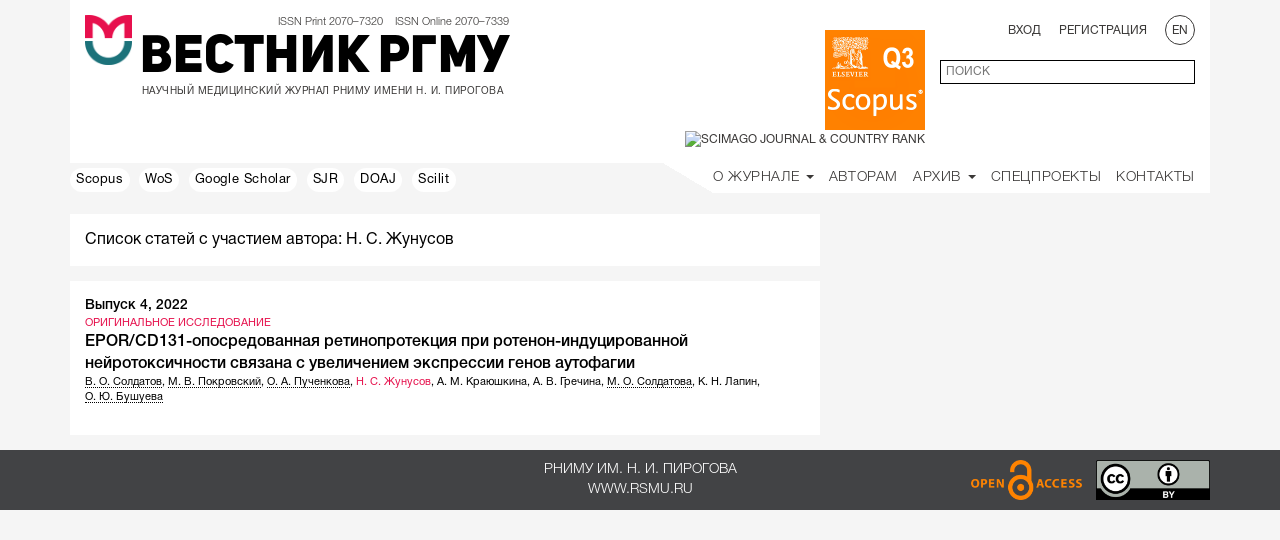

--- FILE ---
content_type: text/html; charset=UTF-8
request_url: https://vestnik.rsmu.press/authors/3140?lang=ru
body_size: 29264
content:
<!DOCTYPE html>
<html lang="ru" prefix="og: http://ogp.me/ns#">
<head>
	<meta charset="utf-8" />
	<meta http-equiv="X-UA-Compatible" content="IE=edge" />
	<meta name="viewport" content="width=device-width, initial-scale=1" />
	<meta name="description" content="Вестник РГМУ" />
	<meta property="og:image" content="/i/rsmu-medium-clean.png" />
	<link rel="icon" type="image/png" href="/favicon-rsmu-32.png" />
	<link rel="shortcut icon" type="image/png" href="/favicon-rsmu-32.png" />

	<!-- CSRF Token -->
	<meta name="csrf-token" content="FP1gA9ffvIwmHInunqT9gZEkh6e5s8V27fLqH3bX" />

	<title>Вестник РГМУ</title>
		<!-- Styles -->
	<link rel="stylesheet" href="/css/bootstrap.min.css">
	<link rel="stylesheet" href="/css/flexslider.css">
	<link rel="stylesheet" href="/css/font-awesome.css">
	<link rel="stylesheet" href="/css/awesome-bootstrap-checkbox.css">
	<link rel="stylesheet" href="/css/select2.css">
	<link rel="stylesheet" href="/css/jquery.bxslider.css">
	<link rel="stylesheet" href="/css/select2-bootstrap.css">
	<link rel="stylesheet" href="/css/bootstrap-datepicker3.css">
	<link rel="stylesheet" href="/css/daterangepicker.css">
    <link rel="stylesheet" href="/css/styles.css?v=0.11">
    <link rel="stylesheet" href="/css/journal-vestnik.css">


    <!-- Scripts -->
	<!-- Yandex.Metrika counter --> <script type="text/javascript" > (function (d, w, c) { (w[c] = w[c] || []).push(function() { try { w.yaCounter51079892 = new Ya.Metrika2({ id:51079892, clickmap:true, trackLinks:true, accurateTrackBounce:true, webvisor:true }); } catch(e) { } }); var n = d.getElementsByTagName("script")[0], s = d.createElement("script"), f = function () { n.parentNode.insertBefore(s, n); }; s.type = "text/javascript"; s.async = true; s.src = "https://mc.yandex.ru/metrika/tag.js"; if (w.opera == "[object Opera]") { d.addEventListener("DOMContentLoaded", f, false); } else { f(); } })(document, window, "yandex_metrika_callbacks2"); </script> <noscript><div><img src="https://mc.yandex.ru/watch/51079892" style="position:absolute; left:-9999px;" alt="" /></div></noscript> <!-- /Yandex.Metrika counter -->
	<script src="/js/jquery-2.2.2.min.js"></script>
	<script src="/js/jquery.form.min.js"></script>
	<script src="/js/bootstrap.min.js"></script>
	<script src="/js/jquery.flexslider.js"></script>
	<script src="/js/script.js"></script>
	<script src="/js/jquery.bxslider.js"></script>
	<script src="/js/jquery.collapser.js"></script>
	<script src="/js/select2.min.js"></script>
	<script src="/js/bootstrap-datepicker.js"></script>
	<script src="/js/moment.min.js"></script>
	<script src="/js/daterangepicker.js"></script>
	<script src="/js/fileinput.js"></script>
	<script src="/locales/bootstrap-datepicker.ru.min.js"></script>
	<script src="/js/loadingoverlay.min.js"></script>
	<script src="/js/loadingoverlay_progress.min.js"></script>
	<script src="/js/trunkata.js"></script>
	<script>
        (function(i,s,o,g,r,a,m){i['GoogleAnalyticsObject']=r;i[r]=i[r]||function(){
                (i[r].q=i[r].q||[]).push(arguments)},i[r].l=1*new Date();a=s.createElement(o),
            m=s.getElementsByTagName(o)[0];a.async=1;a.src=g;m.parentNode.insertBefore(a,m)
        })(window,document,'script','https://www.google-analytics.com/analytics.js','ga');

        ga('create', 'UA-59466435-2', 'auto');
        ga('send', 'pageview');

	</script>
	<script>
window.Laravel = {"csrfToken":"FP1gA9ffvIwmHInunqT9gZEkh6e5s8V27fLqH3bX"};

var capCallBack = function() {
	var containers = document.getElementsByClassName('g-recaptcha');
	for(var i = 0; i < containers.length; i++){
		grecaptcha.render(containers[i], {
			'sitekey' : '6Ld1o3YUAAAAAI4PT-P5UEWspNsGjQXGmPZ7l-Qw',
			'badge': 'inline',
			'callback': $(containers[i]).data('callback')
		});
	}
};

function guid() {
	function s4() {
		return Math.floor((1 + Math.random()) * 0x10000).toString(16).substring(1);
	}
	return s4()+s4()+'-'+s4()+'-'+s4()+'-'+s4()+'-'+s4()+s4()+s4();
}

function truncateBlocks(){
	$('.article-block-main').each(function(idx, item){
		var blockHeight = $( item ).height();
		var headerHeight = ($( item ).find( ".online-article-header" ).height()+parseInt($( item ).find( ".online-article-header" ).css("paddingTop")));
		var dateHeight = ($( item ).find( ".online-article-date" ).height()+parseInt($( item ).find( ".online-article-date" ).css("paddingBottom")));

		var containerPadding = parseInt($( item ).find( ".online-article-content" ).css("paddingBottom"));

		var bottomHeight = $( item ).find( ".online-article-bottom" ).height();
		var used = headerHeight + containerPadding + dateHeight + bottomHeight;
		var pxleft = blockHeight - used;

		var lineHeight = $( item ).find('.online-article-content-container').css("lineHeight");
		var container = $( item ).find('.online-article-content-container');
		var lines = Math.floor(pxleft/parseFloat(lineHeight));
		trunkata(container[0], {lines: lines});
	});
}
	</script>
	<script src="https://www.google.com/recaptcha/api.js?onload=capCallBack&render=explicit" async defer></script>
	<script>
		function show_response_error(data, selector) {
			var response = $.parseJSON(data.responseText);
			$.each(response.errors, function(index, value) {
				var inp = $(selector).find( '[name="'+index+'"]' );
				$(inp).closest('.form-group').addClass("has-error");

				$( '<span class="help-block"><strong>'+value.join(' ')+'</strong></span>' ).insertAfter(inp);
			});
		}
	</script>
</head>
<body data-spy="scroll" data-target=".scrollspy" data-offset-top="15">
<div class="bs-docs-header container" id="content" tabindex="-1">
	<section id="top"></section>
	<div class="white">
		<div class="row">
			<div style="display: inline-block; vertical-align: top; padding: 0 5px 0 15px;">
				<img src="/i/rsmu-medium-clean.png" height="50" />
			</div>

			<div class="vestnik" style="display: inline-block; vertical-align: top;">
				<div class="issn">
					ISSN Print 2070–7320 &nbsp;&nbsp;
					ISSN Online 2070–7339				</div>

				<div class="logo-name ru">
					<a href="/?lang=ru">Вестник РГМУ</a>
				</div>
				
				<div class="logo-subscript ru">НАУЧНЫЙ МЕДИЦИНСКИЙ ЖУРНАЛ РНИМУ ИМЕНИ Н. И. ПИРОГОВА</div>
			</div>

			<div class="user-control col-md-6 col-sm-12 col-xs-12">
				<div class="row">
											<div class="col-sm-6 col-xs-12 scimago">
							<a href="https://www.scopus.com/sourceid/21100830486" title="Scopus" target="_blank" style="display: inline-block; width: 100px; height: 100px;">
								<img src="/i/misc/databases/scopus-200x200.png" alt="Scopus" width="100" />
							</a>
							<a href="https://www.scimagojr.com/journalsearch.php?q=21100830486&amp;tip=sid&amp;exact=no" title="SCImago Journal &amp; Country Rank" target="_blank">
								<img src="https://www.scimagojr.com/journal_img.php?id=21100830486" alt="SCImago Journal &amp; Country Rank" width="100" />
							</a>
						</div>
						<div class="col-sm-6 col-xs-12">
												<div class="row">
								<div class="text-right col-sm-12 hidden-xs">
																			<span class="pad-r">
										<a href="#" data-toggle="modal" data-target="#login_modal">Вход</a>
									</span>
										<span class="pad-r">
										<a href="#" data-toggle="modal" data-target="#register_modal">Регистрация</a>
									</span>
																		<a href="?lang=en">
										<span class="rounded">EN</span>
									</a>
								</div>
							</div>

							<div class="row margin-top">
								<div class="hidden-sm col-xs-2" style="margin-top: -12px;">
									<button aria-controls="bs-navbar" aria-expanded="false" class="collapsed navbar-toggle" data-target="#bs-navbar" data-toggle="collapse" type="button">
										<span class="sr-only"></span>
										<span class="icon-bar"></span>
										<span class="icon-bar"></span>
										<span class="icon-bar"></span>
									</button>
								</div>

								<div class="text-right col-sm-12 col-xs-10">
									<form id="search_form" class="form-horizontal" role="form" method="GET" action="/search">
										<div class="">
											<input id="q" type="text" class="ascetic full-border left search-main" name="q" value="" placeholder="ПОИСК">
										</div>
									</form>
								</div>

							</div>
						</div>
				</div>

			</div>

		</div>
	</div>
		<header class="bs-docs-nav navbar navbar-static-top" id="top">
        <div class="navbar-header">
            
        </div>
        <nav class="collapse navbar-collapse" id="bs-navbar">
            <div class="row">
                <div class="col-lg-6 col-md-4 hidden-sm">
                                            <a href="https://www.scopus.com/sourceid/21100830486" target="_blank" class="shortcut">
                            Scopus
                                                    </a>
                                            <a href="http://apps.webofknowledge.com/summary.do?product=WOS&amp;search_mode=GeneralSearch&amp;qid=1&amp;SID=F6g1QWo7bxtJmmGKKpt&amp;page" target="_blank" class="shortcut">
                            WoS
                                                    </a>
                                            <a href="https://scholar.google.com/citations?hl=en&amp;view_op=search_venues&amp;vq=Bulletin+of+russian+state+medical+university&amp;btnG=" target="_blank" class="shortcut">
                            Google Scholar
                                                    </a>
                                            <a href="https://www.scimagojr.com/journalsearch.php?q=21100830486&amp;tip=sid&amp;exact=no" target="_blank" class="shortcut">
                            SJR
                                                    </a>
                                            <a href="https://doaj.org/toc/2542-1204" target="_blank" class="shortcut">
                            DOAJ
                                                    </a>
                                            <a href="https://www.scilit.net/publishers/6552" target="_blank" class="shortcut">
                            Scilit
                                                    </a>
                                    </div>
                <div class="col-lg-6 col-md-8 col-sm-12">
                    <ul class="nav navbar-nav navbar-right white">
                        <li class="margin-top">
                        <div class="hidden-md hidden-lg hidden-sm">
                                                    <span class="padding-side uppercase">
                                                                    <a href="#" data-toggle="modal" data-target="#login_modal">
                                        Вход                                    </a>
                                                            </span>
                            <span class="padding-side uppercase">
                                                                    <a href="#" data-toggle="modal" data-target="#register_modal">
                                    Регистрация                                </a>
                                                            </span>
                                                    <a href="?lang=en" class="margin-left-10">
                                <span class="rounded">EN</span>
                            </a>
                        </div>
                        </li>
                        <li class="dropdown">
                            <a class="dropdown-toggle" data-toggle="dropdown" href="#" aria-haspopup="true" aria-expanded="false">
                                О Журнале <span class="caret"></span>
                                <ul class="dropdown-menu">
                                    <li><a href="/general?lang=ru">Общая информация</a></li>
                                                                        <li><a href="/editorial-policies?lang=ru">Редакционная политика</a></li>
                                    <li><a href="/editorial-board?lang=ru">Редакционная коллегия</a></li>
                                    <li><a href="/news-journal?lang=ru">Новости журнала</a></li>
                                    <li><a href="/news-partners?lang=ru">Новости партнёров</a></li>
                                </ul>
                            </a>
                        </li>

                        <li class="">
                            <a href="/guide?lang=ru">Авторам</a>
                        </li>

                                                
                        <li class="dropdown">
                            <a class="dropdown-toggle" data-toggle="dropdown" href="#" aria-haspopup="true" aria-expanded="false">
                            Архив <span class="caret"></span>
                                <ul class="dropdown-menu">
                                    <li><a href="/onlinearticles?lang=ru">Публикации online</a></li>
                                    <li><a href="/archive?lang=ru">Выпуски</a></li>
                                </ul>
                            </a>
                        </li>

                                                <li><a href="/projects?lang=ru">Спецпроекты</a></li>
                        
                        <li><a href="/contacts?lang=ru">Контакты</a></li>
                    </ul>
                    <ul class="nav navbar-nav navbar-right corner">
                        <li><a>&nbsp;</a></li>
                    </ul>
                </div>
            </div>
        </nav>
    <div class="container">
        

        
    </div>
</header>
	</div>

	<div class="container bs-docs-container">
		<div id="zero-element"></div>
		<div>
							<div></div>
				<div class="row margin-bottom">
		<div class="col-lg-8">
			<div class="white-sheet keyword-title">
				Список статей с участием автора: Н.&nbsp;С.&nbsp;Жунусов
			</div>
			<div class="preview white-sheet margin-top">
																		<div class="row margin-bottom">
						<div class="col-xs-12">
							<div class="keyword-issue helvetica-neue-medium">
								<a href="/archive/2022/4?lang=ru">
									Выпуск 4, 2022
								</a>
							</div>
						</div>

						<div class="col-xs-12 strong">
							ОРИГИНАЛЬНОЕ ИССЛЕДОВАНИЕ
						</div>

						<div class="col-xs-12">
							<div class="keyword-title helvetica-neue-medium">
								<a href="/archive/2022/4/4">
									EPOR/CD131-опосредованная ретинопротекция при ротенон-индуцированной нейротоксичности связана с увеличением экспрессии генов аутофагии
								</a>
							</div>

							<div class="article-title tc">
								<div class="content-authors">
																			<a class=" "
										   href="/authors/2565?lang=ru"
										>В.&nbsp;О.&nbsp;Солдатов</a>, 
																			<a class=" "
										   href="/authors/2572?lang=ru"
										>М.&nbsp;В.&nbsp;Покровский</a>, 
																			<a class=" "
										   href="/authors/2568?lang=ru"
										>О.&nbsp;А.&nbsp;Пученкова</a>, 
																			<a class=" empty-author   current-author "
										   href="/authors/3140?lang=ru"
										>Н.&nbsp;С.&nbsp;Жунусов</a>, 
																			<a class=" empty-author  "
										   href="/authors/3141?lang=ru"
										>А.&nbsp;М.&nbsp;Краюшкина</a>, 
																			<a class=" empty-author  "
										   href="/authors/3142?lang=ru"
										>А.&nbsp;В.&nbsp;Гречина</a>, 
																			<a class=" "
										   href="/authors/2567?lang=ru"
										>М.&nbsp;О.&nbsp;Солдатова</a>, 
																			<a class=" empty-author  "
										   href="/authors/3143?lang=ru"
										>К.&nbsp;Н.&nbsp;Лапин</a>, 
																			<a class=" "
										   href="/authors/3144?lang=ru"
										>О.&nbsp;Ю.&nbsp;Бушуева</a>
																	</div>
							</div>
						</div>
					</div>
											</div>
		</div>
	</div>
		</div>
	</div>

	<footer class="footer bs-docs-footer">
		<div class="container">
			<div class="row">
				<div class="col-lg-6 col-lg-offset-3 col-xs-12 text-center helvetica-neue-light">
					<div>РНИМУ им. Н. И. Пирогова</div>
					<a href="http://www.rsmu.ru" target="_blank">
						www.rsmu.ru
					</a>
				</div>
				<div class="col-lg-3 col-xs-12 footer-imgs">
					<img src="/i/misc/open-access.png" height="40" />
					<img src="/i/misc/ccby.png" height="40" class="margin-left-10" />
				</div>
			</div>
		</div>
	</footer>
			<!-- Modal -->
<div class="modal fade" id="login_modal" tabindex="-1" role="dialog" aria-labelledby="logModalLabel">
    <div class="modal-dialog" role="document">
        <div class="modal-content">
            <div class="modal-header">
                <button type="button" class="close" data-dismiss="modal" aria-label="Close"></button>
                <a href="#" class="close-a" data-dismiss="modal"><h5 class="modal-title helvetica-neue-light" id="logModalLabel">ЗАКРЫТЬ</h5></a>
            </div>
            <div class="modal-body">
                <form id="login_form" class="form-horizontal" role="form" method="POST" action="https://vestnik.rsmu.press/login">
                    <div class="row">
                        <div class="col-md-12">
                            <div class="white-sheet">

                                <input type="hidden" name="_token" value="FP1gA9ffvIwmHInunqT9gZEkh6e5s8V27fLqH3bX">

                                <div class="form-group">
                                    <div class="col-lg-12">
                                        <input id="email" type="email" class="ascetic" name="email" value="" placeholder="E-mail" required autofocus>

                                                                            </div>
                                </div>

                                <div class="form-group">
                                    <div class="col-lg-12">
                                        <input id="password" type="password" class="ascetic" name="password" placeholder="Пароль" required>

                                                                            </div>
                                </div>


                                <div class="row">
                                    <div class="col-md-12">
                                        <div class="white-sheet">
                                            <div class="form-group centered">
                                                <div class="col-lg-12">
                                                    <div class="checkbox">
                                                        <input type="checkbox" name="remember" value="1">
                                                        <label class="ready-text helvetica-neue-light">Запомнить меня</label>
                                                    </div>

                                                                                                    </div>
                                            </div>
                                            <div class="form-group centered">
                                                <button type="submit" class="ascetic2 bottom-block thin helvetica-neue-light">Войти</button>
                                            </div>
                                            <div class="form-group centered">
                                                <a href="https://vestnik.rsmu.press/password/reset">Забыли пароль?</a>
                                            </div>
                                        </div>

                                    </div>
                                </div>
                            </div>

                        </div>
                    </div>
                </form>
            </div>
        </div>
    </div>
</div>
<script>
    $(document).ready(function() {
        $("#login_form").submit(function(event) {
            event.preventDefault();
            $.ajax({
                url: '/login',
                type: 'POST',
                data: $("#login_form").serialize(),
                success: function(data){
                    location.reload();
                    //$('#login_modal').modal('hide');
                    
                    //$("#login_form")[0].reset();
                },
                error: function(data){
                    show_response_error(data, '#login_form');
                }
            });
            
        });
    });


</script>		<!-- Modal -->
<div class="modal fade" id="register_modal" tabindex="-1" role="dialog" aria-labelledby="regModalLabel">
    <div class="modal-dialog" role="document">
        <div class="modal-content">
            <div class="modal-header">
                <button type="button" class="close" data-dismiss="modal" aria-label="Close"></button>
                <a href="#" class="close-a" data-dismiss="modal"><h5 class="modal-title helvetica-neue-light" id="regModalLabel">ЗАКРЫТЬ</h5></a>
            </div>
            <div class="modal-body">
                <h4 class="centered">Уважаемый исследователь!</h4>
                <p>Зарегистрироваться в качестве автора легко, но быть им – не так просто. Подавая рукописи в журнал, Вы обязуетесь соблюдать кое-какие правила и нести ответственность за их нарушение.</p>
                <p>Пожалуйста, ознакомьтесь с <a href="/editorial-policies?lang=ru" target="_blank">редакционной политикой журнала</a> до регистрации. Спасибо!</p>
                <form id="register_form" class="form-horizontal" role="form" method="POST" action="https://vestnik.rsmu.press/register">
                    <div class="row">
                        <div class="col-md-12">
                            <div class="white-sheet">

                                <input type="hidden" name="_token" value="FP1gA9ffvIwmHInunqT9gZEkh6e5s8V27fLqH3bX">
                                <input type="hidden" name="locale" value="ru">
                                <div class="form-group">
                                    <div class="col-lg-12">
                                        <input id="firstname" type="text" class="ascetic" name="firstname" value="" placeholder="Имя" required autofocus>

                                                                            </div>
                                </div>

                                <div class="form-group">
                                    <div class="col-lg-12">
                                        <input id="middlename" type="text" class="ascetic" name="middlename" value="" placeholder="Отчество" autofocus>

                                                                            </div>
                                </div>

                                <div class="form-group">
                                    <div class="col-lg-12">
                                        <input id="lastname" type="text" class="ascetic" name="lastname" value="" placeholder="Фамилия" required autofocus>

                                                                            </div>
                                </div>

                                <div class="form-group">
                                    <div class="col-lg-12">
                                        <input id="email" type="email" class="ascetic" name="email" value="" placeholder="E-mail" required>

                                                                            </div>
                                </div>

                                <div class="form-group">
                                    <div class="col-lg-12">
                                        <input id="phone" type="phone" class="ascetic" name="phone" value="" placeholder="Телефон" required>

                                                                            </div>
                                </div>

                                <div class="form-group">
                                    <div class="col-lg-12">
                                        <input id="password" type="password" class="ascetic" name="password" placeholder="Пароль" required>

                                                                            </div>
                                </div>

                                <div class="form-group">
                                    <div class="col-lg-12">
                                        <input id="password-confirm" type="password" class="ascetic" name="password_confirmation" placeholder="Повторите пароль" required>

                                                                            </div>
                                </div>


                                <div class="row">
                                    <div class="col-md-12">
                                        <div class="white-sheet">
                                            <div class="form-group centered">
                                                <div class="col-lg-12">
                                                    <div class="checkbox">
                                                        <input type="checkbox" name="accepted" value="1" required>
                                                        <label class="ready-text helvetica-neue-light">Я соглашаюсь с редакционной политикой журнала</label>
                                                    </div>

                                                                                                    </div>
                                            </div>
                                            <div class="form-group centered">
                                                <button type="submit" class="ascetic2 bottom-block thin helvetica-neue-light">Зарегистрироваться</button>
                                            </div>
                                        </div>

                                    </div>
                                </div>
                            </div>
                        </div>
                    </div>
                </form>
            </div>
        </div>
    </div>
</div>
<!-- Modal -->
<div class="modal fade" id="reg_confirm_modal" tabindex="-1" role="dialog" aria-labelledby="reg_conf_modal_label">
    <div class="modal-dialog" role="document">
        <div class="modal-content">
            <div class="modal-header">
                <button type="button" class="close" data-dismiss="modal" aria-label="Close"></button>
                <a href="#" class="close-a" data-dismiss="modal"><h5 class="modal-title helvetica-neue-light" id="reg_conf_modal_label">ЗАКРЫТЬ</h5></a>
            </div>
            <div class="modal-body">
                <div class="confirm-text helvetica-neue-light">
                    На указанный e-mail было отправлено письмо для подтверждения регистрации                </div>
            </div>
            <div class="modal-footer">
                <div class="row">
                    <div class="col-md-2 col-md-offset-5">
                        <button type="button" class="btn-block ascetic2 bottom-block thin helvetica-neue-light" data-dismiss="modal">Ок</button>
                    </div>
                </div>
            </div>
        </div>
    </div>
</div><script>
    function onSubmitRegister(token) {
        $("#register_form").submit();
    }
    $(document).ready(function() {
        $("#register_form").submit(function(event) {
            $.ajax({
                url: '/register',
                type: 'POST',
                data: $("#register_form").serialize(),
                success: function(data){
                    //location.reload();
                    $('#register_modal').modal('hide');
                    $('#reg_confirm_modal').modal('show');
                    $("#register_form")[0].reset();
                },
                error: function(data){
                    show_response_error(data, '#register_form');
                }
            });
            event.preventDefault();
        });
    });


</script>
		<div class="modal fade" id="Modal-window" tabindex="-1" role="dialog" aria-labelledby="ModalLabel">
		<div class="modal-dialog"><div class="modal-content" id="Modal-window-content"></div></div>
	</div>
</body>
</html>


--- FILE ---
content_type: text/css
request_url: https://vestnik.rsmu.press/css/styles.css?v=0.11
body_size: 49228
content:
@font-face {
        font-family: "Helvetica Neue";
        src: url('/css/fonts/HelveticaNeueCyr-Light.otf') format("opentype");
}
@font-face {
    font-family: "Helvetica Neue Roman";
    src: url('/css/fonts/HelveticaNeueCyr-Roman.otf') format("opentype");
}
@font-face {
    font-family: "Helvetica Neue Medium";
    src: url('/css/fonts/HelveticaNeueCyr-Medium.otf') format("opentype");
}
@font-face {
        font-family: "Uni Sans Heavy";
        src: url('/css/fonts/UniSans-Heavy.otf') format("opentype");
}
@font-face {
        font-family: "Uni Sans Thin";
        src: url('/css/fonts/UniSans-Thin.otf') format("opentype");
}
html {
    position: relative;
    min-height: 100%;
}
body {
    margin-bottom: 60px;
    color: #3a3837;
    background: #f5f5f5;
    font-family: "Helvetica Neue Roman", Helvetica, Arial, Tahoma, sans-serif;
    font-size: 11px;
    letter-spacing: 0;
}
a {
    color: #000;
    text-decoration: none;
    border-bottom: dotted 1px #000;
}
a:hover, a:active, a:focus {
    color: #000;
    text-decoration: none;
    border-bottom: solid 1px #e6134e;
}
a.strong {color: #e6134e;}
a.block {border: 0;}

b {
    font-family: "Helvetica Neue Medium";
    font-weight: normal;
}
.dropdown a {border: 0;}

.navbar-nav>li>a, .bs-docs-sidenav>li>a, .user-control a , .navbar-nav>li>div>a, .navbar-nav>li>div>span>a{

    font-size: 14px;
    color: #3a3837;
    font-family: "Helvetica Neue", Helvetica, Arial, sans-serif;

    text-decoration: none;
    border: 0;
}
.navbar-nav>li>div>a>span.rounded{
    padding-left: 4px !important;
}
#side-nav > div > ul > li > a, .nav-responsive > div > ul > li > a{
    font-family: "Helvetica Neue Medium", Helvetica, Arial, sans-serif !important;
}
.navbar-nav>li>a, .user-control a {text-transform: uppercase;}
.navbar-nav>li>a {
    padding: 5px 15px 5px 0;
}
.navbar-nav>li>a:focus, .bs-docs-sidenav>li>a:focus, .navbar-nav>li>a:hover, .bs-docs-sidenav>li>a:hover    {
    color: #e6134e;
    background: none;
}
.dropdown-menu>li>a {
    font-family: "Helvetica Neue", Helvetica, Arial, sans-serif;

}
.bs-docs-sidenav>li>a {
    padding: 0;
    margin-bottom: 10px;
}
.affix {top: 15px;width: 370px;}
/*@media (min-width: 1200px) {
    .affix {
        width: 430px;
    }
}*/
.footer {
    position: absolute;
    /* bottom: 0; */
    width: 100%;
    /* height: 60px; */
    background-color: #f5f5f5;

}
.news-main > p , .news_box > div > p{
    margin: 0;
}

.sl-buttons {
    padding: 20px !important;
    padding-bottom: 0 !important;
}

.truncate-text {
  overflow: hidden;
  position: relative; 
  max-height: 311px; 
  text-align: justify;  
  margin-right: -1em;
  padding-right: 1em;
}
.truncate-text:before {
  content: '';
  position: absolute;
  right: 12px;
  bottom: -4px;
}
.truncate-text:after {
  content: '';
  position: absolute;
  right: 0;
  width: 1em;
  height: 1em;
  margin-top: 0.2em;
}

.footer-imgs {
        text-align: center;
}

.navbar-header{
    background-color: white;
}
.navbar-toggle {
    float: left;
    /* margin-left: 15px; */
    margin-right: 0;
}

.bs-docs-header    {
    /* text-transform: uppercase; */
    outline: none;
}

.container {
    /* padding: 0; */
    background: none;
    min-width: 340px;
}
.white-sheet {
    padding: 15px;
    background: #fff;
}
.bs-docs-header>.white>.row {
    padding: 15px; 
    /* background: #fff; */
}

.navbar {
    min-height: 30px;
}
.navbar-nav {
    margin: 0;
}
.white {
    background: #fff;
}
.corner {
    width: 50px;
    background: linear-gradient(to top right, transparent 50%, #fff 50%);
}
.bs-docs-nav, .navbar-nav    {

    font-size: 15px;
    letter-spacing: 0.6px;
}

.bs-docs-footer {
    background: #424345;
    color: #fff;
    padding: 10px 0;
    text-transform: uppercase;
    font-size: 14px;
}
.bs-docs-footer a    {color: #fff; text-decoration: none; border: 0;}

.bs-docs-nav, .empty-nav {
    background: #f5f5f5;
}

.navbar-toggle .icon-bar {background: #3a3837;}
.bs-docs-container    {color: #000;}
.logo-img {
    float: left;
}
.issn {
    height: 18px;
    vertical-align: top;
    text-align: right;
    font-family: "Helvetica Neue", Helvetica, Arial, sans-serif;
    text-transform: none;
}

.flex-next{
    width: 37px !important;
    height: 37px !important;
    background: url('/i/misc/rsz_chev_r.png') center center no-repeat !important;
    position: absolute;
    top: 50%;
    right: 10px;
    margin-top: -16px;
    outline: 0;
    border:0 !important;
    text-indent: -9999px;
    z-index: 9999;
    display:none;
}
.affix {
    position: static;
}

.page-count {
    padding-left: 0;
}

@media (min-width: 320px){
    .logo-img    {
        /* margin-left: 5px;  */
        max-width: 14px;
    }
    .logo-text    {margin: 0 0 10px 0;padding-left: 0;}
    .searchbox {
    
    }
    .col-img {
        padding: 0 0 0 3px;
        /* padding-right: 0;
        padding-left: 3px; */
    }
    .flex-next {
         right: 18px; 
    }
    .birth-picker {
        width: 30% !important;
    }
    .banner-btn{
        font-size: 9px !important;
    }
    .items{
        font-size: 35px !important;
    }
    .archive-block a{
        font-size: 9px !important;
        border: 0;
    }
    .months{
        min-height: 30px;
    }
    .navbar-collapse {
        padding-right: 0;
        padding-left: 0;
    }
    .margin-bottom-sm{
        margin-bottom: 15px;
    }

}
@media (min-width: 375px){
    .col-img {
        padding: 0 10px 0 15px;
        /* padding-right: 0; */
    }
    .banner-btn{
        font-size: 11px !important;
    }
    .items{
        font-size: 40px !important;
    }
    .archive-block a{
        font-size: 12px !important;
        border: 0;
    }
    .months{
        min-height: 30px;
    }
    
}
@media (min-width: 768px){
    .affix {
        position: static;
    }
    .logo-img    {
        /* margin-left: 10px;  */
        max-width: 42px;
    }
    .logo-text    {
        margin: 15px 0 10px 0;
        /* width: 61.666667%; */
    }
    .col-null {
        width: 0%;
        padding: 0;
    }
    .flex-main-nav-next {
        left: 216px !important;
        right: 0 !important;
    }
    .birth-picker {
        width: 15% !important;
    }
    .banner-btn{
        font-size: 14px !important;
    }
    .archive-block a{
        font-size: 14px !important;
        border: 0;
    }
    .months{
        min-height: auto;
    }
}
@media (min-width: 992px){
    .affix {
        position: fixed;
    }
    .logo-img    {
        /* margin-left: 25px;  */
        float: right;
        max-width: 46px;
    }
    .logo-text    {margin: 15px 0 10px 0;}
    .birth-picker {
        width: 15% !important;
    }
    .sl-buttons {
        padding: 0 !important;
        padding-bottom: 0 !important;
    }
    .truncate-text {
        max-height: 134px; 
    }
    .margin-bottom-sm{
        margin-bottom: 0;
    }

}
@media (min-width: 1200px){
    .col-img {
        
        width: 7.333333%;
        /* margin-left: 10px; */
    }
    .logo-img    {
        margin-left: 0; 
        max-width: 46px;
        float: right;
    }
    .logo-text    {margin: 15px 0 10px 0;}
    .searchbox{
        padding-left: 20px;
    }
    .col-null {
        width: 16.66666667%;
        padding: 0;
    }
    .birth-picker {
        width: 15% !important;
    }
    .sl-buttons {
        padding: 20px !important;
        padding-bottom: 0 !important;
    }
    .truncate-text {
        max-height: 311px; 
    }
    .content-left {
        padding: 15px 0 15px 15px !important;
    }
    
    .footer-imgs{
        text-align: right;
    }
    .img-responsive {
        max-height: 400px;
        margin: auto;
    }
}

.container>.navbar-header {
    margin-right: 0;
    margin-left: -15px;
}

.user-control    {float:right;}
.user-control a    {font-family: "Helvetica Neue Roman"; font-size: 12px}
.user-control a:hover    {color: #e6134e; text-decoration: none;}


.nav-tabs>li>a {font-family: "Helvetica Neue"; font-weight: normal; font-size: 16px; color: #222;}
.nav-tabs>li>a:hover {color: #000;}
.nav-tabs>li>a:hover {}

.logo-name {font-family: "Uni Sans Heavy";}
.logo-name a {border: 0;}

.logo-subscript {
    font-family: "Helvetica Neue Roman";
    margin-left: 2px;
}

@media (max-width: 480px) {
    .bs-docs-nav,.navbar-nav {font-size: 12px;}
    .nav-tabs>li>a {font-size: 8px; padding: 3px;}
    .corner {width: 0; display: none;}
}
@media (max-width: 539px) {
    .slide-block img {float: none; width: 100%; margin-bottom: 10px;}
    .carousel-journal-issue {margin-left: 10px; background:rgba(241,240,238,0.7);}
    .bs-docs-nav,.navbar-nav {font-size: 12px;}
    .nav-tabs>li>a {font-size: 10px; padding: 5px;}
    .corner {width: 0; display: none;}
    .issn {font-size: 9px;}
    .scimago {text-align: center; padding-top: 15px;}
    .container {padding: 0;}
}
@media (min-width: 540px) {
    .slide-block img {float: left; width: 210px;}
    .carousel-journal-issue {margin-left: 230px;}
    .bs-docs-nav,.navbar-nav {font-size: 14px;}
    .nav-tabs>li>a {font-size: 10px; padding: 5px;}
    .corner {width: 0; display: none;}
    .issn {font-size: 10px; padding-left: 0;}
    .scimago {text-align: center; padding-top: 15px;}
}
@media (min-width: 640px) {
    .nav-tabs>li>a {font-size: 12px; padding: 10px;}
}
@media (min-width: 768px) {
    .bs-docs-nav,.bs-docs-footer,.navbar-nav {font-size: 14px;}
    .nav-tabs>li>a {font-size: 15px; padding: 10px;}
    .corner {width: 50px; display: block;}
    .issn {font-size: 10px;}
    .input-en {padding-left: 9px !important;}
}
@media (min-width: 992px) {
    .bs-docs-nav,.navbar-nav {font-size: 15px;}
    .corner {width: 30px; display: block;}
    .issn {font-size: 11px;}
    .scimago {text-align: right; padding-right: 0;}
    .input-en {padding-left: 10px !important;}
    .nav-tabs>li>a {font-size: 13px; padding: 10px 8px;}
}
@media (min-width: 1200px) {
    .corner {width: 50px; display: block;}
    .scimago {text-align: right; padding-right: 0;}
    .input-en {padding-left: 8px !important;}    
    .nav-tabs>li>a {font-size: 16px; padding: 15px 10px;}
}

@media (min-width: 992px) and (max-width: 1240px) {
    .slider-preview{
        font-size: 9px;
        font-family: "Helvetica Neue Roman", Helvetica, Arial, sans-serif;
    }
    .slider-button{
        padding-left: 0 !important;
    }
    .slider-button a{
        font-size: 13px;
    }
}
h3 {
    font-family: "Uni Sans Heavy";
    font-size: 22px;
    margin: 0;
}
h4 {
    font-family: "Helvetica Neue Medium";
    font-weight: normal;
    font-size: 18px;
}
h5 {
    font-family: "Helvetica Neue Medium";
    font-weight: normal;
    font-size: 14px;
    text-transform: uppercase;
}
h2 a {
    text-decoration: none;
    border-bottom: none;
}
h2 a:hover {
    text-decoration: none;
    border-bottom: none;
}
.level1 {
    font-family: "Helvetica Neue";
    /*font-weight: bold;*/
    text-transform: uppercase;
    font-size: 13px;
    margin-top: 20px;
}

.level2 {
    font-family: "Helvetica Neue Medium";
    font-weight: normal;
    margin-top: 20px;
    margin-bottom: 20px;
    font-size: 13px;
}
.level3 {font-weight: normal; font-style: italic;font-size: 12px;}
.level4 {
    font-family: "Helvetica Neue";
    font-size: 20px;
    text-transform: uppercase;
}
.italic {
    font-style: italic;
}
.underline {
    text-decoration: underline;
}
.bold {
    font-weight: bold;
}
.mono {
    font-family: Consolas, monospace;
}

ul.no-padding {
    padding-left: 0;
}
ul.no-padding > li {
    list-style-type: none;
}

.header {
    font-family: "Helvetica Neue Medium";
    font-size: 14px;
    font-weight: normal;
}

.block-number {
    border-radius: 50%;
    border: 0;
    background-color: #e6134e;
    width: 20px;
    height: 20px;
    display: inline-block;
    text-align:    center;
    margin-right: 10px;
    margin-top: -4px;
    padding-top: 3px;
    color: #fff;
    font-size: 14px;
    line-height: 17px;
}

table.info {
    border-collapse: collapse;
}
table.info th {text-align: center;}
table.info td, table.info th {
    border: solid 1px #444;
    padding: 10px;
    vertical-align: middle;
}

.slide-block img {float: left;}
.carousel-journal-issue    {
    padding-right: 10px;
}
.carousel-journal-issue .content-block {
    height: 250px;
}
.carousel-journal-img    {
    padding: 10px;
    float: left;
}

.cover-header {
    font-family: "Helvetica Neue Roman";
    font-size: 24px;
    margin-bottom: 10px;
    text-transform: uppercase;
}

.btn-helv {
    font-family: "Helvetica Neue";



}

.uni-sans-thin {font-family: "Uni Sans Thin";}

.bordered {border: solid 1px #444;}
.strong {color: #e6134e;}
.uppercase {text-transform: uppercase;}

img.workshop {
    max-width: 70px;
    margin-right: 15px;
    float: left;
}
img.painter {
    max-width: 50px;
    margin-right: 15px;
    float: left;
}

.info-block {background: #fff; margin-bottom: 15px;}
.info-block .content {padding: 15px;}
.info-block .content-left {padding: 15px;}
.info-block .content-right {padding: 15px;}

.bottom-block    {
    /* font-family: "Uni Sans Thin"; */
    font-size: 14px;
    line-height: 20px;
    font-weight: bold;
    padding: 15px;
    box-sizing: border-box;
    height: 50px;
}
.bottom-block.highlighted {background: #e0e0e0;}
.bottom-block a {font-size: 16px; border: 0;}
.bottom-block a:hover {color: #e6134e;}
.bottom-block.slide {padding-bottom: 0;}
.bottom-block.thin {
    padding: 5px 15px;
    height: 30px;
}
.bottom-block.thin-multiline {
    padding: 5px 15px;
}
.bottom-block.thin.narrow, .narrow {padding: 5px;}
a.bottom-block {border: 0;}
a.bottom-link {
    font-size: 14px;

    text-transform: uppercase;
    display: inline-block;
    border: 0;
}
a.bottom-link:hover {
    color: #e6134e;
}
a.bottom-link span {
    /* margin: 0; */
    padding-bottom: 2px;
    /* line-height: 15px; */
}
.style1 {
    font-family: "Helvetica Neue Medium";
    font-weight: normal;
}
.style2 {
    font-family: "Uni Sans Thin";
    font-weight: bold;
    text-transform: uppercase;
}

.banner-pic    {
    background: url('/i/misc/background1.png') repeat-x;
    background-size: 200% auto;
}

.banner-pic strong {
    font-family: "Uni Sans Thin";
    font-size: 20px;
}
.semi-transparent {background: rgba(255,255,255,0.8);}
.full-height {height: 100%;}

.ascetic {
    font-family: "Helvetica Neue";
    font-weight: normal;
    font-size: 14px;
    line-height: 20px;
}
input[type="text"].ascetic, input[type="email"].ascetic, input[type="password"].ascetic, input[type="phone"].ascetic, input[type="number"].ascetic {
    width: 100%;
    border: 0;
    border-radius: 0;
    border-bottom: solid 1px #000;
    text-align: center;
    outline: none;
}
select.ascetic{
    width: 100%;
    border-radius: 0;
    border: solid 1px #000;
    outline: none;
    padding-bottom: 2px;
    padding-top: 2px;
}
textarea.ascetic {
    width: 100%;
    border-radius: 0;
    border: solid 1px #000;
    outline: none;
}
.ascetic-btn {
    height: 24px;
    border-radius: 12px;
    border: 0;
    padding: 2px 20px;
    background: #58595B;
    color: #fff;
    font-size: 14px;
}

.ascetic2 {
    background: transparent;
    border: solid 1px #222;

    font-weight: normal !important;
    font-family: "Helvetica Neue";
    font-size: 14px;
    text-transform: uppercase;

}

.share-link {
    display: inline-block;
    text-align: center;
    box-sizing: border-box;
    font-size: 12px;
    padding: 2px 0;
    width: 20px;
    height: 20px;
    border-radius: 3px;
    color: #fff;
    border-bottom: 0 !important;
}
.share-link:hover {color: #fff;}
.share-link.vkontakte {background: #3a6d99;}
.share-link.facebook {background: #466db2;}
.share-link.twitter {background: #00adeb;}
.share-link.mailru {background: #1567a4;}
.share-link.google {background: #d43c3c;}

.heavy-text {font-family: "Uni Sans Heavy"; font-size: 40px;}
.items {
    /* padding: 2px 10px;  */
    color: #e6134e;
}
.items a {color: #424345; text-decoration: none; border: 0;}
.issue-block {
    display: inline-block;
    text-align: center;
    padding: 20px 10px;
/*    border: solid 1px #eee;*/
    margin-right: 10px;
}
.helvetica-neue-light {font-family: "Helvetica Neue"; font-weight: normal;}
.helvetica-neue-medium {font-family: "Helvetica Neue Medium"; font-weight: normal;}
.helvetica-neue-roman {font-family: "Helvetica Neue Roman"; font-weight: bold;}
.article-title {font-family: "Helvetica Neue"; font-size: 16px; font-weight: bold; color: #000; margin-top: 15px;}
.header a {border: 0;}
.header a:hover {color: #e6134e;}
.article-title a {text-decoration: none; color: #000; border: 0;}
.article-title a:hover {color: #e6134e;}

.article .title, .article .abstract, .article .section, .article .subsec, .article .literature {margin-top: 15px;}
.preview {
    font-size: 11px;
    font-family: "Helvetica Neue Roman", Helvetica, Arial, sans-serif;
}
.slider-preview{
    /* height: 145px; */
    font-size: 11px;
    font-family: "Helvetica Neue Roman", Helvetica, Arial, sans-serif;
}

.article .abstract {border-left: solid 2px #aaa; padding-left: 15px; margin-top: 15px;}
p.article.content {margin-top: 15px; text-indent: 30px;}

.policy .section {font-family: "Helvetica Neue";font-weight: normal;}
.policy .strong {color: #e6134e; font-family: "Helvetica Neue Medium"; font-weight: normal; }

.border-bottom {padding-bottom: 15px; border-bottom: solid 1px #aaa;}
.padding-top {padding-top: 15px;}
.padding-top-4 {padding-top: 4px;}
.padding-side {padding-left: 15px; padding-right: 15px;}
.padding-side-10 {padding-left: 10px; padding-right: 10px;}
.padding-right-small {padding-right: 7px;}
.pad-r {padding-right: 15px}
.padding-left-small {padding-left: 7px;}
.padding {padding: 15px;}
.padding-top-bot {
    padding-top: 15px;
    padding-bottom: 15px;}

.margin-left {margin-left: 15px;}
.margin-right {margin-right: 15px;}
.margin-left-10 {margin-left: 10px;}
.margin-bottom {margin-bottom: 15px;}

.inline-block {display: inline-block;}

.rounded {
    padding: 6px;
    border: 1px solid #3a3837;
    border-radius: 50%;
    box-sizing: border-box;
    display: inline-block;
    width: 30px;
    height: 30px;
    line-height: 17px;
}


.article .media img {max-width: 100%;}
.misc {font-size: 12px; margin-top: 15px;}
img.preview-cover {max-width: 180px; margin: 15px 0;}
.hidden {display: none;}

#zero-element {
    display: inline-block;
    position: absolute;
    top: 0;
    left: 0;
}
.popover {
    border-radius: 0;
    box-shadow: 0 0 10px 5px rgba(127,127,127,0.8);
    max-width: 100%;
}
.popover-title {
    padding: 15px;
    /*font-weight: bold;*/
    font-size: 11px;
    font-family: "Helvetica Neue Roman";
}
.popover-title img {max-width: 100%; max-height: 500px;}
.popover-archive {
    padding: 15px;
    font-size: 11px;
    font-family: "Helvetica Neue Roman";
}
.popover-archive img {max-width: 100%; max-height: 500px;}

.fit-width {max-width: 100%;}
.pointer {cursor: pointer;}

.breadcrumb {margin: 0; font-size: 14px;}
.breadcrumb a {color: #000; border: 0;}

/*em {font-weight:bolder !important;}*/
.img_h {
    height: 200px;
}
.hack_text-decoration ul{
    list-style-type: none;
}
.hack_text-decoration ul > li:before {
    content: "–"; /* en dash */
    position: absolute;
    margin-left: -1.1em;
}
.clearfix {
    margin-top: 30px;
}
.cbutton {
    font-size: 12px !important;
}

.modal {
    text-align: center;
}


@media screen and (min-width: 768px) {
    .modal:before {
        display: inline-block;
        vertical-align: middle;
        content: " ";
        height: 100%;
    }
}

.modal-dialog {
     display: inline-block; 
    text-align: left;
    vertical-align: middle;
}

#register_modal .modal-dialog, #login_modal .modal-dialog {
    max-width: 400px;
}

.modal-header {
    background: #424345;
}

.checkbox label::before {
    border-radius: 0 !important;
    border: 1px solid #000 !important;
}

.last-form-group {
    margin-bottom: 0;
}

.full-border {
    border: solid 1px #000 !important;
}
.modal-title{
    color: white;
    float: right;
    margin-right: 5px
}
.ready-text{
    font-size: 12px;
}
.confirm-text{
    text-align: center;
    font-size: 12px;
}
.close{
    color: white;
}
.close-a{
    color: white;
    font-size: inherit;
}
.close-a:hover
{
    color:white;
    cursor:pointer;
}
.centered{
    text-align: center;
}
.left{
    text-align: left !important;
    padding-left: 5px !important;
}


#publication-list ol> li{
    margin-bottom: 5px;
}

.news_box {
    margin-bottom: 10px;
}

a .header:hover {
    color: #e6134e;
}
.has-error .checkbox, .has-error .checkbox-inline, .has-error .control-label, .has-error .help-block, .has-error .radio, .has-error .radio-inline, .has-error.checkbox label, .has-error.checkbox-inline label, .has-error.radio label, .has-error.radio-inline label {
    color: #e6134e;
}
.modal-footer {
    border-top: none !important;
}

a.pager-prev, a.pager-next {
    display: inline-block;
    line-height:60px;
    padding:0 20px 0 20px;
    background:#5E7074;
    text-decoration: none;
    color:#FFF;
}

#pager ul {
    list-style: none;
    margin:0;
    padding:0;
/*    float: left;
    width: 100%;*/
}
#pager li {
    display:inline;
    margin:0;
    padding:0;
/*    background: #5E7074;
    width: 24%;*/
}
#pager li span a {
    text-decoration: none;
/*    background-color: #5E7074;*/
    padding: 0;
    margin: 0;
/*    color: #FFF;*/
/*    line-height:60px;*/
/*    display: block;*/
}
#pager li a.active, #pager li a:hover {
    color: #e6134e;
}
#pager .bx-wrapper .bx-viewport {
    border: none;
    background: transparent;
}
.bx-wrapper .bx-loading {
    background: url('/i/misc/bx_loader.gif') center center no-repeat #fff !important;
}
.bx-wrapper .bx-prev {
    left: 0 !important;
    background: url('/i/misc/rsz_chev_l.png') center center no-repeat !important;
}

.bx-wrapper .bx-next {
    background: url('/i/misc/rsz_chev_r.png') center center no-repeat !important;
}
.bx-wrapper .bx-controls-direction a{
    border-bottom: none !important;
}
.bx-wrapper img {
    margin: 0 auto !important;
}
.early{
    padding: 10px;
}
.archive-block a{
    /* font-size: 14px !important; */
    border: 0;
}
.archive-block a:hover{
    color: #e6134e;
}
.plagiat-link:hover{
    color: #e6134e;
}
.archive-block{
    margin-top: 5px;
}
.fl-left{
    float: left;
}
.fl-right{
    float: right;
}
.content-authors a{
    border-bottom: dotted 1px #000;
    /*border-bottom: none !important;*/
    font-size: 11px;
    font-family: "Helvetica Neue Roman", Helvetica, Arial, sans-serif;
    font-weight: normal;
}
.content-authors span{
    font-size: 11px;
    font-family: "Helvetica Neue Roman", Helvetica, Arial, sans-serif;
    font-weight: normal;
}
.content-authors{
    font-size: 11px  !important;
    font-family: "Helvetica Neue Roman", Helvetica, Arial, sans-serif !important;
    font-weight: normal !important;
    margin-top: 0;
}

.article-dow-block {
    display: inline-block;
    text-align: center;
    padding-bottom: 35px;
    padding-top: 2px;
    padding-left: 0;
    padding-right: 10px;
    float: left;
    display: table-cell;
    background-image: url('/i/misc/pdf_icon.png');
    background-size:     contain;                      /* <------ */
    background-repeat:   no-repeat;
    background-position: center center;
    width: 42px;
    height: 40px;
}
.article-dow-block-sm {
    /*text-align: center;
    float: left;*/
    padding-left: 19px !important;
    background-image: url('/i/misc/pdf_icon.png');
    background-size:     contain;                      /* <------ */
    background-repeat:   no-repeat;
    /*background-position: center center;*/
/*    width: 15px;
    height: 20px;
    margin-right: 4px;*/
}
.article-dow-block-sm:hover{
    background-image: url('/i/misc/pdf_icon_hv.png') !important;
    background-size:     contain !important;                      /* <------ */
    background-repeat:   no-repeat !important;
}
.article-dow-block:hover{
    background-image: url('/i/misc/pdf_icon_hv.png');
}
.article-dow-block a{
    border-bottom: none !important;
}
.article-dow-block a img{
    height: 40px;
}
.months{
    margin-top: 5px;
}
.bx-wrapper .bx-viewport{
    -moz-box-shadow: none !important;
    -webkit-box-shadow: none !important;
    box-shadow: none !important;
}
a.next-link {
    font-size: 12px;
    text-transform: uppercase;
    display: inline-block;
    border: 0;
}

.issue-block-slide {
    display: inline-block;
    text-align: center;
    padding: 20px 10px;
    /*    border: solid 1px #eee;*/
}
.bxslider li{
    text-align: center !important;
}
.bx-wrapper .bx-controls-direction a{
    margin-top: -37px !important;
    width: 37px !important;
    height: 37px !important;
}
.margin-top{
    margin-top: 15px;
}
.vcenter {
    padding-top: 3px;
    display: inline-block;
    vertical-align: middle;
}

.flex-next:hover{
    border: 0 !important;
}
.flex-prev{
    background: url('/i/misc/rsz_chev_l.png') center center no-repeat !important;
    width: 37px !important;
    height: 37px !important;
    position: absolute;
    top: 50%;
    margin-top: -16px;
    outline: 0;
    border:0 !important;
    text-indent: -9999px;
    z-index: 9999;
    left: 0 !important;
}
.flex-prev:hover{
    border: 0 !important;
}
.bottom-text{
    margin-right: 25px;
}
.bottom-text-counter{
    margin-left: 10px;
    margin-right: 0;
    color: #e6134e !important;
}
.tc{
    display: table-cell !important;
}
.mt-z{
    margin-top: 0 !important;
}

.flex-main-nav-prev{
    left: 17px !important;
}
@media (min-width: 320px){
    .highlight-view-button{
        padding-right: 0;
    }
    .highlight-submit-button{
        padding-left: 0;
    }
}

.wysiwyg-e{
    margin-bottom: 0 !important;
}
.editorial-controls{
    margin-top: 20px;
}
.text-toggle > a{
    float:right;
    font-size: 12px;
    margin-top: 5px;
    border-bottom: none;
    font-family: "Helvetica Neue";
    font-weight: normal;
}
.text-toggle-hide > a{
    float:right;
    font-size: 12px;
    margin-top: 5px;
    border-bottom: none;
    font-family: "Helvetica Neue";
    font-weight: normal;
}
.text-toggle-hide > a:hover,.text-toggle > a:hover{
    color: #e6134e;
}
.publications{
    padding: 5px;
}
.publications > p{
    margin: 0;
}
.empty-author{
    border-bottom: none !important;
}
.grecaptcha-badge{
    display: table;
    margin: 12px auto;
    position: relative;
    top: 40px;
}
.literature{
}
.literature > ol > li{
    margin-bottom: 5px;
}
.side-menu > img, .side-menu > i{
    height: 20px;
    margin-right: 5px;
}
.archive-back>a:hover{
    color: #e6134e;
}
.archive-back>a:hover, .archive-back>a{
    border-bottom: none !important;
}
.inactive:hover{
    color: #000 !important;
}
.inactive-article-dow-block-sm:hover{
    background-image: url('/i/misc/pdf_icon.png') !important;
    background-size:     contain !important;                      /* <------ */
    background-repeat:   no-repeat !important;
}
.inactive-article-dow-block:hover{
    background-image: url('/i/misc/pdf_icon.png') !important;
}
.misc-article{
    margin-top: 0 !important;
}
.info-button{
    text-transform: none !important;
}
.info-author{
    margin-bottom: 5px;
}
.collapse-d{
    margin-top: 5px;
}
.collapse-d > p > i{
    margin-right:3px;
}
.border-bottom-d {padding-bottom: 15px; border-bottom: dotted 1px #000;}
.banner-text{
    padding-bottom: 15px;
}

.vertical-center {
    min-height: 100%;  /* Fallback for browsers do NOT support vh unit */
    min-height: 100vh; /* These two lines are counted as one :-)       */

    display: flex;
    align-items: center;
}
.authors-link{
    display: inline-block;
    border: solid 1px #222 !important;
}
.authors-link:hover{
    border: solid 1px #222 !important;
}
.authors-link.disabled {
    border: solid 1px #888;
    background: #eee;
    color: #888;
}
.issue-string{
    font-size: 20px !important;
}
.submitted-before{
    margin-top:5px;
}
.keyword-title{
    font-size: 16px;
    color: #000;
}
.keyword-title a {
    text-decoration: none;
    color: #000;
    border: 0;
}
.keyword-title a:hover {
    color: #e6134e;
}
.keyword-issue{
    font-size: 14px;
    color: #000;
}
.keyword-issue a {
    text-decoration: none;
    color: #000;
    border: 0;
}
.keyword-issue a:hover {
    color: #e6134e;
}
.level1 strong, .level2 strong, .level3 strong{
    font-weight: normal !important;
}
.send-title{
    padding-bottom: 5px;
}
.form-horizontal .form-group-lg .control-label {
    padding-top: 5px;
    font-size: 12px;
    font-weight: normal;
    font-family: "Helvetica Neue Medium";
    padding-right: 0;
}
.quote-label{
    padding-top: 5px;
    font-size: 12px;
    font-weight: normal;
    font-family: "Helvetica Neue Medium";
    padding-right: 0;
}
.quote-area{
    border: 0 !important;
    resize: none;
    font-size: 12px;
    padding-top: 3px;
    line-height: 15px !important;
}
a.oemail {
    unicode-bidi: bidi-override;
    direction: rtl;
    white-space: nowrap;
}
.img-inner{
    width: 495px;
    margin: 0 auto;
}
.img-title {
    padding-left: 15px;
    background: #fff;
}
.img-dow-block-sm {
    padding-left: 26px !important;
    background-image: url('/i/misc/down_icon.png');
    background-size: contain;
    background-repeat: no-repeat;
    height: 25px;
    /* position: absolute; */
    /* left: 615px; */
    /* background-position: center center; */
    border: 0 !important;
    padding-top: 5px;
    padding-bottom: 5px;
/*    display: block;*/
}
.img-dow-block-sm:hover{
    background-image: url('/i/misc/down_icon.png') !important;
    background-size:     contain !important;
    background-repeat:   no-repeat !important;
}
#lightbox .modal-content {
    display: inline-block;
    text-align: center;
}
.news-pic{
    height: 70px;
    border-radius: 50%;
}
.media-title{
    margin-bottom: 5px;
}
.min-text{
/*    border-left: solid 1px #222;
    border-bottom: solid 1px #222;
    border-top: solid 1px #222;*/
    border: 0 !important;
    background: transparent;
}
.max-text{
/*    border-right: solid 1px #222;
    border-bottom: solid 1px #222;
    border-top: solid 1px #222;*/
    border: 0 !important;
    background: transparent;
}
.max-text:focus, .min-text:focus{outline:0;}
.font-block{
    font-size: 16px;
}
.content-text{
    padding-right: 15px;
    text-align: justify;
    word-break: break-word;
}
.search-main{
    font-family: "Helvetica Neue Roman";
    font-size: 12px;
}
.profile-button{
    font-size: 14px;
    padding:2px;
}
.profile-button a {font-size: 14px; border: 0;}
.profile-button a:hover {color: #e6134e;}
.profile-text{
    font-size: 14px;
    /*padding-left: 15px;*/
}
.profile-text i {
    margin-left: 5px;
}
a+input {
    position: absolute;
    height: 100%;
    width: 100%;
    opacity: 0;
    cursor: pointer;
}
.profile-header input{
    font-size: 18px !important;
    font-family: "Helvetica Neue Medium";
    font-weight: normal;
}
.edit-input{
    pointer-events: all !important;
}
.transparent{
    background-color: transparent;
}
.ascetic[readonly]{
    border: 0 !important;
}
.profile-area{
    resize: none;
}
/* .subscribe-button-container {margin: 0 15px 0 15px;} */
@media (min-width: 768px) {
    .subscribe-button-container {margin: 0;}
}
.subscribe-button:hover{
    color: #e6134e;
}
.project-link{
    border: 0;
    cursor: pointer;
}
.project-link:hover{
    border: 0;
}
.year-badge{
    width: 8%;
    font-size: 26px;
}
.fullarchive-block a{
    font-size: 12px !important;
    border: 0;
}
.fullarchive-block a:hover{
    color: #e6134e;
}
.fullarchive-block{
    margin-top: 5px;
}
.speech{
    width: 40px;
    position: absolute;
    top: 12px;
    right: 60px;
}
.project-block {
    min-height: 185px;
}
.editor-block {
    height: 325px;
}
.img-general {
    width: 250px;
    margin-bottom: 10px;
}
@media (min-width: 320px) {
    .speech{
        right: 70px;
    }
    .img-general {
        width: 290px;
    }
}
@media (min-width: 375px) {
    .speech{
        right: 93px;
    }
    .img-general {
        width: 345px;
    }
}
@media (min-width: 425px) {
    .speech{
        right: 120px;
    }
    .img-general {
        width: 395px;
    }
}
@media (min-width: 768px) {
    .speech{
        right: 93px;
    }
    .img-general {
        width: 358px;
    }
}
@media (min-width: 992px) {
    .speech{
        right: 30px;
    }
    .img-general {
        width: 358px;
    }
}
@media (min-width: 1200px) {
    .speech{
        right: 60px;
    }
    .img-general {
        width: 250px;
    }
}

.resizeinput{
    text-align: left !important;
}
.tab-block{
    font-size: 16px;
    display: table;
}
.profile-tab{
    margin-bottom: 15px;
    display: table-cell;
    vertical-align: middle;
}
.profile-div{
    color: white;
    font-size: 28px;
    margin-left: 3px;
}
.round-button {
    width:17%;
    position: absolute;
    top: 135px;
    left: 175px;
}
.round-button-circle {
    width: 100%;
    height:0;
    padding-bottom: 100%;
    border-radius: 50%;
    border:1px solid #cfdcec;
    overflow:hidden;
    background: white;
    box-shadow: 0 0 3px gray;

}
.round-button a {
    position: inherit;
    display:block;
    float:left;
    width:100%;
    padding-top:50%;
    padding-bottom:50%;
    line-height:1em;
    margin-top:-0.5em;
    text-align:center;
    border-bottom: none;
    text-decoration:none;
}
#user-profile{
    max-height: 100%;
    background-color: white;
    object-fit: cover;
}
.profile-name{
    font-size: 18px !important;
    font-family: "Helvetica Neue Medium";
    font-weight: normal;
    margin-right: 5px;
}
.profile-preview-button{
    text-align: right;
}
.white-i, .choices__inner, .choices__input{
    background: #fff !important;
}
.aff-table>thead>tr>th {
    border-bottom: none !important;
}
.aff-table>tbody>tr>td{
    border-top: none !important;
}
.aff-text, .select2-container-multi .select2-choices .select2-search-choice{
    font-family: "Helvetica Neue Roman";
    font-weight: normal;
    font-size: 11px;
}
.aff-controls{
    text-align: right;
}
.aff-border-top{
    border-top: solid 1px #f5f5f5;
}
.aff-border-bottom{
    border-bottom: solid 1px #f5f5f5;
}
.aff-item{
    margin-bottom: 10px;
    padding-top: 10px;
}
.gender-radio{
    padding-top:0px !important;
    border-bottom: solid 1px #000;
}
.gender-radio.disabled{
    border-bottom: none !important;
}
.nl-margin-left{
    margin-left: 0;
}
.pd-left{
    padding-left: 10px !important;
}
.pd-right{
    padding-right: 20px !important;
}
.inl{
    display:inline-block;
}
.checkbox-inline, .radio-inline{
    vertical-align: bottom !important;
}
.tr-border{
    border-bottom: solid 1px transparent;
}
input[type=checkbox], input[type=radio] {
    margin-top: 3px !important;
}

/*Comments block*/
.comments-list li {
    margin-bottom: 15px;
    display: block;
    position: relative;
}

.comments-list li:after {
    content: '';
    display: block;
    clear: both;
    height: 0;
    width: 0;
}

.reply-list {
    padding-left: 88px;
    clear: both;
    margin-top: 15px;
}
.panel-shadow {
    box-shadow: rgba(0, 0, 0, 0.3) 7px 7px 7px;
}
.panel-white {
    border: 1px solid #dddddd;
}
.panel-white  .panel-heading {
    color: #333;
    background-color: #fff;
    border-color: #ddd;
}
.panel-white  .panel-footer {
    background-color: #fff;
    border-color: #ddd;
}

.post .post-heading {
    height: 70px;
    padding: 20px 15px;
}
.post .post-heading .avatar {
    margin-right: 15px;
    max-height: 100%;
    background-color: white;
    object-fit: cover;
}
.post .post-heading .meta .title {
    margin-bottom: 0;
}
.post .post-heading .meta .title a {
    color: black;
}
.post .post-heading .meta .title a:hover {
    color: #e6134e;
}
.post .post-heading .meta .time {
    margin-top: 8px;
    color: #999;
}
.post .post-image .image {
    width: 100%;
    height: auto;
}
.post .post-description {
    padding: 20px;
}
.post .post-description p {
     font-size: 11px;
     margin-left: 10px;
     margin-top: 10px;
 }
.post .post-description p i{
    color: grey;
}
.post .post-description .stats {
    margin-top: 20px;
}
.post .post-description .stats .stat-item {
    display: inline-block;
    margin-right: 11px;
}
.post .post-description .stats .stat-item .icon {
    margin-right: 8px;
}
.post .post-footer {
    border-top: 1px solid #ddd;
    padding: 15px;
}
.post .post-footer .input-group-addon a {
    color: #454545;
}
.post .post-footer .comments-list {
    padding: 0;
    margin-top: 20px;
    list-style-type: none;
}
.post .post-footer .comments-list .comment {
    display: block;
    width: 100%;
    margin: 20px 0;
}
.post .post-footer .comments-list .comment .avatar {
    width: 35px;
    height: 35px;
}
.post .post-footer .comments-list .comment .comment-heading {
    display: block;
    width: 100%;
}
.post .post-footer .comments-list .comment .comment-heading .user {
    font-size: 14px;
    font-weight: bold;
    display: inline;
    margin-top: 0;
    margin-right: 10px;
}
.post .post-footer .comments-list .comment .comment-heading .time {
    font-size: 12px;
    color: #aaa;
    margin-top: 0;
    display: inline;
}
.post .post-footer .comments-list .comment .comment-body {
    margin-left: 50px;
}
.post .post-footer .comments-list .comment > .comments-list {
    margin-left: 50px;
}

.widget-area {
    background-color: #fff;
    -webkit-border-radius: 4px;
    -moz-border-radius: 4px;
    -ms-border-radius: 4px;
    -o-border-radius: 4px;
    border-radius: 4px;
/*    -webkit-box-shadow: 0 0 16px rgba(0, 0, 0, 0.05);
    -moz-box-shadow: 0 0 16px rgba(0, 0, 0, 0.05);
    -ms-box-shadow: 0 0 16px rgba(0, 0, 0, 0.05);
    -o-box-shadow: 0 0 16px rgba(0, 0, 0, 0.05);
    box-shadow: 0 0 16px rgba(0, 0, 0, 0.05);*/
    float: left;
    margin-top: 30px;
    padding: 25px 30px;
    position: relative;
    width: 100%;
}
.status-upload {
    background: none repeat scroll 0 0 #f5f5f5;
    -webkit-border-radius: 4px;
    -moz-border-radius: 4px;
    -ms-border-radius: 4px;
    -o-border-radius: 4px;
    border-radius: 4px;
    float: left;
    width: 100%;
}
.status-upload form {
    float: left;
    width: 100%;
}
.status-upload form textarea {
    background: none repeat scroll 0 0 #fff;
    border: medium none;
    -webkit-border-radius: 4px 4px 0 0;
    -moz-border-radius: 4px 4px 0 0;
    -ms-border-radius: 4px 4px 0 0;
    -o-border-radius: 4px 4px 0 0;
    border-radius: 4px 4px 0 0;
    color: #777777;
    float: left;
    font-family: Lato;
    font-size: 14px;
    height: 142px;
    letter-spacing: 0.3px;
    padding: 20px;
    width: 100%;
    resize:vertical;
    outline:none;
    border: 1px solid #F2F2F2;
}

.status-upload ul {
    float: left;
    list-style: none outside none;
    margin: 0;
    padding: 0 0 0 15px;
    width: auto;
}
.status-upload ul > li {
    float: left;
}
.status-upload ul > li > a {
    -webkit-border-radius: 4px;
    -moz-border-radius: 4px;
    -ms-border-radius: 4px;
    -o-border-radius: 4px;
    border-radius: 4px;
    color: #777777;
    float: left;
    font-size: 14px;
    height: 30px;
    line-height: 30px;
    margin: 10px 0 10px 10px;
    text-align: center;
    -webkit-transition: all 0.4s ease 0s;
    -moz-transition: all 0.4s ease 0s;
    -ms-transition: all 0.4s ease 0s;
    -o-transition: all 0.4s ease 0s;
    transition: all 0.4s ease 0s;
    width: 30px;
    cursor: pointer;
}
.status-upload ul > li > a:hover {
    background: none repeat scroll 0 0 #606060;
    color: #fff;
}
.status-upload form button {
    border: medium none;
    -webkit-border-radius: 4px;
    -moz-border-radius: 4px;
    -ms-border-radius: 4px;
    -o-border-radius: 4px;
    border-radius: 4px;
    color: #fff;
    float: right;
    font-family: Lato;
    font-size: 14px;
    letter-spacing: 0.3px;
    margin-right: 9px;
    margin-top: 9px;
    margin-bottom: 9px;
    padding: 6px 15px;
}
.dropdown > a > span.green:before {
    border-left-color: #2dcb73;
}
.status-upload form button > i {
    margin-right: 7px;
}
.comment-form-row{
    display: none;
}
.nl-margin-right{
    margin-right: 0 !important;
}
.tree-collapse {
     background:none!important;
     color:inherit;
     border:none; 
     padding:0!important;
     cursor: pointer;
     font-size: 14px;
}
.tree-collapse:hover{color:#e6134e;}
.tree-collapse:focus {outline:0;}
.comment-avatar{
    height: 60px;
}
.lang-tab{
    border: 1px solid #3a3837 !important;
    border-radius: 50% !important;
    margin-right: 10px !important;
    padding: 6px !important;
    font-family: "Helvetica Neue Roman" !important;
    font-size: 12px !important;
}
.no-bottom{
    border-bottom: none !important;
}
.margin-bottom-2{
    margin-bottom: 30px;
}
.margin-bottom-3{
    margin-bottom: 5px;
}
.no-aff{
    border: solid 1px #e6134e !important;
}
.no-aff-text{
    color: #e6134e !important;
    font-size: 12px;
    display: none;
}
.manuscr-keywords{
    width: 100%;
}
.manuscr-keywords .select2-choices{
    border: none !important;
    background-image: none !important;
}
.ascetic-file{
    width: 100%;
    background-color: white;
}
.current-author{
    color:#e6134e !important;
}
.help-tool-tip, .help-tool-tip:hover{
    border-bottom: none;
}
.input-group-addon{
    font-size: 22px;
    padding-left: 5px;
    padding-top: 0;
    padding-right: 0;
    padding-bottom: 0;
    background: transparent;
    border: none;
}

.btn-file {
  position: relative;
  overflow: hidden;
  vertical-align: middle;
}
.btn-file > input {
  position: absolute;
  top: 0;
  right: 0;
  width: 100%;
  height: 100%;
  margin: 0;
  font-size: 23px;
  cursor: pointer;
  filter: alpha(opacity=0);
  opacity: 0;

  direction: ltr;
}
.fileinput {
  display: inline-block;
  margin-bottom: 9px;
}
.fileinput .form-control {
  display: inline-block;
  padding-top: 7px;
  padding-bottom: 5px;
  margin-bottom: 0;
  vertical-align: middle;
  cursor: text;
}
.fileinput .thumbnail {
  display: inline-block;
  margin-bottom: 5px;
  overflow: hidden;
  text-align: center;
  vertical-align: middle;
}
.fileinput .thumbnail > img {
  max-height: 100%;
}
.fileinput .btn {
  vertical-align: middle;
}
.fileinput-exists .fileinput-new,
.fileinput-new .fileinput-exists {
  display: none;
}
.fileinput-inline .fileinput-controls {
  display: inline;
}
.fileinput-new{
    font-size: 12px;
}
.fileinput-filename {
  display: inline-block;
  overflow: hidden;
  vertical-align: middle;
  font-size: 12px;
}
.form-control .fileinput-filename {
  vertical-align: bottom;
}
.fileinput.input-group {
  display: table;
}
.fileinput.input-group > * {
  position: relative;
  z-index: 2;
}
.fileinput.input-group > .btn-file {
  z-index: 1;
}
.fileinput-new.input-group .btn-file,
.fileinput-new .input-group .btn-file {
  border-radius: 0 4px 4px 0;
}
.fileinput-new.input-group .btn-file.btn-xs,
.fileinput-new .input-group .btn-file.btn-xs,
.fileinput-new.input-group .btn-file.btn-sm,
.fileinput-new .input-group .btn-file.btn-sm {
  border-radius: 0 3px 3px 0;
}
.fileinput-new.input-group .btn-file.btn-lg,
.fileinput-new .input-group .btn-file.btn-lg {
  border-radius: 0 6px 6px 0;
}
.form-group.has-warning .fileinput .fileinput-preview {
  color: #8a6d3b;
}
.form-group.has-warning .fileinput .thumbnail {
  border-color: #faebcc;
}
.form-group.has-error .fileinput .fileinput-preview {
  color: #a94442;
}
.form-group.has-error .fileinput .thumbnail {
  border-color: #ebccd1;
}
.form-group.has-success .fileinput .fileinput-preview {
  color: #3c763d;
}
.form-group.has-success .fileinput .thumbnail {
  border-color: #d6e9c6;
}
.select2-container-multi .select2-choices .select2-search-choice{
    border: 1px solid #333;
    border-radius: 0;
    background-color: white;
    background-image: none; 
}
.select2-container{
    line-height: 14px;
}
.select2-search-choice-close, .select2-search-choice-close:hover{
    text-decoration: none;
    border-bottom:none;
}
.select2-results .select2-no-results, .select2-results .select2-searching, .select2-results .select2-ajax-error, .select2-results .select2-selection-limit{
    background: white;
}
.select2-drop{
    border-radius: 0;
}
.select2-search-choice-close{
    top:3px;
}
.interests{
    width: 97% !important;
    border-radius: 0 !important;
}
.ic-button, .ic-button:hover{
    text-decoration: none;
    border: none;
}
.ic-button i{
    font-size: 18px;
}
.pic-number{
    padding-right: 0;
}
.status-draft, .status-pending{
    color: #000;
}
.status-rejected{
    color: red;
}
.status-accepted{
    color:green;
}
.has-error .input-group-addon {
    color: #555;
    background: transparent;
    border: none;
}
.manuscripts-table{
    border: 0;
}
.manuscripts-table>thead>tr{
    border-bottom: 1px solid #ddd;
}
.manuscripts-table>tbody>tr{
    background-color: transparent !important;
}
.manuscripts-table>tbody>tr>td, .manuscripts-table>tbody>tr>th, .manuscripts-table>tfoot>tr>td, .manuscripts-table>tfoot>tr>th, .manuscripts-table>thead>tr>td, .manuscripts-table>thead>tr>th {
    border: 0;
}
.manuscript-status-table{

}
.manuscript-status-table>tbody>tr>td, .manuscript-status-table>tbody>tr>th, .manuscript-status-table>tfoot>tr>td, .manuscript-status-table>tfoot>tr>th, .manuscript-status-table>thead>tr>td, .manuscript-status-table>thead>tr>th {
    padding: 5px;
    vertical-align: top;
    border-top: 0;
}
.manuscript-file-icon{
    margin-right: 5px;
}
.manuscript-p-t{
    padding-top: 5px;
}
.files-header{
    margin-left: 150px;
}
.tip{
    color: #737373 !important;
}
.status-td{
    width: 200px;
    font-size: 10px;
    padding-left: 0 !important;
}
.manuscript-list{
    font-size: 15px;
}
.manuscript-id{
    min-width: 100px;
}
.help-block>strong{
    font-weight: normal;
}
.shortcut{
    background-color: white;
    margin: 5px 5px 0 0;
    padding: 3px 6px;
    border-radius: 15px;
    border: 0;
    font-size: 13px;
    display: inline-block;
    color: #000;
}
.shortcut:hover{
    color: #e6134e;
    border: 0;
}
.shortcut:focus {outline:0;}

.online-article-main {
    height: 360px;
    display: flex;
    flex-flow: column;
}
.news-main-block {
    height: 260px;
}
.online-article-header {
    padding: 15px 15px 0 15px;
}
.online-article-header-published, .online-article-header-doi {
    padding: 15px 15px 0 15px;
}
.online-article-header-doi {
    padding: 0 15px 0 15px;
}
.online-article-doi-text {
    float: right;
}
.online-article-content {
    padding: 0 15px 15px 15px;
    flex: 2 ;
}
.online-article-content a {
    text-decoration: none;
    border-bottom: none !important;
}
.online-article-date {
    padding: 0 15px 15px 15px;
}
.main-news-block {
    height: 320px;
}
.main-subscribe-block {
    padding-bottom: 41px;
}
.main-page-title {
    margin-top: 10px;
    margin-bottom: 10px;
}
.online-article-bottom {
    background: #e0e0e0;
    margin-left: 15px;
    margin-right: 15px;
}
.bottom-block.thin-new {
    padding-bottom: 5px;
    padding-top: 5px;
    height: 30px;
}
.white-background {
    background: #fff;
}
@media (min-width: 1025px) {
    .view-all-button {
        padding-left: 15px;
    }
}
.ad-banner{
    height: 266px;
    background: #d43c3c;
}
.online-article-header-fade {
    position: relative;
    height: 4.2em; 
    overflow: hidden;
  }
.online-article-header-fade:after {
    content: "";
    text-align: right;
    position: absolute;
    bottom: 0;
    right: 0;
    width: 20%;
    height: 1.2em;
    background: linear-gradient(to right, rgba(255, 255, 255, 0), rgba(255, 255, 255, 1) 50%);
  }

.online-article-authors-fade {
    position: relative;
    height: 3.9em; 
    overflow: hidden;
  }
.online-article-authors-fade:after {
    content: "";
    text-align: right;
    position: absolute;
    bottom: 0;
    right: 0;
    width: 20%;
    height: 1.2em;
    background: linear-gradient(to right, rgba(255, 255, 255, 0), rgba(255, 255, 255, 1) 50%);
  }
  @media (min-width: 1025px) {
    .next-online-articles {
        padding-right: 0;
    }
  }
  .publication-fee-header {
    margin-top: 20px;
    margin-bottom: 10px;
    font-family: "Helvetica Neue Roman", Helvetica, Arial, sans-serif !important;
    font-weight: normal !important;
  }

.info-table {
    margin: 20px 0;
}
.info-table td {
    padding: 3px 5px;
}
.info-table tr:nth-child(odd) {
    background-color: #f8f8f8;
}
.info-table tr:nth-child(even) {
    background-color: #fdfdfd;
}

.main_authors_button_block {
    width: 33.33%;
    display: inline-block;
    vertical-align: top;
}

.main_authors_button {
    text-align: center;
    height: 50px;
    line-height: 50px;
    margin-right: 15px;
    border: 1px solid #444;
}

.main_authors_button_text {
    font-size: 16px;
    font-weight: bold;
    font-family: "Helvetica Neue", Helvetica, Arial, sans-serif !important;
    white-space: normal;
    line-height: normal;
    vertical-align: middle;
    display: inline-block;
}

.main_authors_button:hover {
    color: #e6134e;
}

.sheet-format-mes {
    text-align: justify;
}

.error-message {
    color: #a94442;
}

a.database {
    display: inline-block;
    margin: 0 10px 20px 10px;
    border: 0;
}
a.database:hover {
    text-decoration: none;
    border: 0;
}

--- FILE ---
content_type: text/css
request_url: https://vestnik.rsmu.press/css/journal-vestnik.css
body_size: 1419
content:
@media (max-width: 519px) {
    .logo-name.ru {font-size: 42px; line-height: 46px;}
    .logo-name.en {font-size: 36px; line-height: 42px; letter-spacing: -1px;}
    .logo-subscript.ru {font-size: 8px; letter-spacing: 0.2px;}
    .logo-subscript.en {font-size: 9px; letter-spacing: 0;}
}

@media (min-width: 520px) {
    .logo-name.ru {font-size: 52px; line-height: 54px; letter-spacing: 0.5px;}
    .logo-name {font-size: 48px; line-height: 50px; letter-spacing: -1px;}
    .logo-subscript.ru {font-size: 11px; letter-spacing: 0;}
    .logo-subscript.en {font-size: 12px; letter-spacing: 0.1px;}
}

@media (min-width: 768px) {
    .logo-name.ru {font-size: 60px; line-height: 58px;}
    .logo-name.en {font-size: 52px; line-height: 52px; letter-spacing: -1px;}
    .logo-subscript.ru {font-size: 12px; letter-spacing: 0.3px;}
    .logo-subscript.en {font-size: 12px; letter-spacing: 0.7px;}
}

@media (min-width: 992px) {
    .logo-name.ru {font-size: 52px; line-height: 52px;}
    .logo-name.en {font-size: 46px; line-height: 48px; letter-spacing: -2px;}
    .logo-subscript.ru {font-size: 10px; letter-spacing: 0.5px;}
    .logo-subscript.en {font-size: 11px; letter-spacing: 0.1px;}
}

@media (min-width: 1200px) {
    .logo-name {font-size: 60px; line-height: 60px;}
    .logo-name.ru {letter-spacing: 0.2px;}
    .logo-name.en {letter-spacing: -2.2px;}
    .logo-subscript {font-size: 11px; letter-spacing: 0;}
}


--- FILE ---
content_type: application/javascript
request_url: https://vestnik.rsmu.press/js/trunkata.js
body_size: 7311
content:
(function(e){if("function"==typeof bootstrap)bootstrap("trunkata",e);else if("object"==typeof exports)module.exports=e();else if("function"==typeof define&&define.amd)define(e);else if("undefined"!=typeof ses){if(!ses.ok())return;ses.makeTrunkata=e}else"undefined"!=typeof window?window.trunkata=e():global.trunkata=e()})(function(){var define,ses,bootstrap,module,exports;
return (function(e,t,n){function i(n,s){if(!t[n]){if(!e[n]){var o=typeof require=="function"&&require;if(!s&&o)return o(n,!0);if(r)return r(n,!0);throw new Error("Cannot find module '"+n+"'")}var u=t[n]={exports:{}};e[n][0].call(u.exports,function(t){var r=e[n][1][t];return i(r?r:t)},u,u.exports)}return t[n].exports}var r=typeof require=="function"&&require;for(var s=0;s<n.length;s++)i(n[s]);return i})({1:[function(require,module,exports){
// Load in dependencies
var lineHeight = require('line-height');

// Define trunkata
function trunkata(root, options) {
  // Fallback options
  options = options || {};

  // Determine the line height of the root and current height
  var lnHeight = lineHeight(root),
      height = root.offsetHeight;

  // If the height is over the maximum height, time to optimize
  var maxLines = options.lines || 1,
      maxHeight = lnHeight * maxLines;
  if (height > maxHeight) {
    // DEV: Poor speed run-time first
    // Collect all nodes in a depth-first traversal
    /*
       A--\
      / \  \
      B  E  F
     / \     \
    C   D     G

    to

    [A,B,C,D,E,F,G]
    */
    // TODO: Definitely break this out and test it
    var stack = [root],
        node,
        depthTree = [];
    while (stack.length) {
      node = stack.shift();
      depthTree.push(node);

      var k = node.childNodes.length;
      while (k--) {
        stack.unshift(node.childNodes[k]);
      }
    }

    // TODO: There should be a binary search here
    // Starting from the farthest leaf
    var i = depthTree.length - 1,
        success = false;
    for (; i >= 1; i--) {
      // If the node is a text node
      node = depthTree[i];
      if (node.nodeType === 3) {
        // Break down the text into words
        // TODO: Deal with punctuation
        // TODO: I feel like this part could (and should) be handled by another module -- i.e. a whilst check loop + punctation intelligence
        var content = node.nodeValue,
            words = content.split(' ');

        // In a linear fashion
        // TODO: Binary search the string
        var j = words.length;
        while (j--) {
          // Join together the words with an ellipsis
          var checkContent = words.slice(0, j).join(' ') + '...  ';
          node.nodeValue = checkContent;

          // If the words fit, announce success and leave
          if (root.offsetHeight <= maxHeight) {
            success = true;
            break;
          }
        }
      }

      // If we were unsuccessful thus far (for both text nodes and normal nodes), remove the node
      if (!success) {
        // Remove the child from the parent node
        node.parentNode.removeChild(node);

        // Check height and set success if applicable
        if (root.offsetHeight <= maxHeight) {
          success = true;
        }
      }

      // If we are successful
      if (success) {
        break;
      }
    }
  }

  // Return the modified root
  return root;
}

// Export trunkata
module.exports = trunkata;
},{"line-height":2}],2:[function(require,module,exports){
// Load in dependencies
var computedStyle = require('computed-style');

/**
 * Calculate the `line-height` of a given node
 * @param {HTMLElement} node Element to calculate line height of. Must be in the DOM.
 * @returns {Number} `line-height` of the element in pixels
 */
function lineHeight(node) {
  // Grab the line-height via style
  var lnHeightStr = computedStyle(node, 'line-height'),
      lnHeight = parseFloat(lnHeightStr, 10);

  // If the lineHeight did not contain a unit (i.e. it was numeric), convert it to ems (e.g. '2.3' === '2.3em')
  if (lnHeightStr === lnHeight + '') {
    // Save the old lineHeight style and update the em unit to the element
    var _lnHeightStyle = node.style.lineHeight;
    node.style.lineHeight = lnHeightStr + 'em';

    // Calculate the em based height
    lnHeightStr = computedStyle(node, 'line-height');
    lnHeight = parseFloat(lnHeightStr, 10);

    // Revert the lineHeight style
    if (_lnHeightStyle) {
      node.style.lineHeight = _lnHeightStyle;
    } else {
      delete node.style.lineHeight;
    }
  }

  // If the lineHeight is in `pt`, convert it to pixels (4px for 3pt)
  // DEV: `em` units are converted to `pt` in IE6
  // Conversion ratio from https://developer.mozilla.org/en-US/docs/Web/CSS/length
  if (lnHeightStr.indexOf('pt') !== -1) {
    lnHeight *= 4;
    lnHeight /= 3;
  } else if (lnHeightStr.indexOf('mm') !== -1) {
  // Otherwise, if the lineHeight is in `mm`, convert it to pixels (96px for 25.4mm)
    lnHeight *= 96;
    lnHeight /= 25.4;
  } else if (lnHeightStr.indexOf('cm') !== -1) {
  // Otherwise, if the lineHeight is in `cm`, convert it to pixels (96px for 2.54cm)
    lnHeight *= 96;
    lnHeight /= 2.54;
  } else if (lnHeightStr.indexOf('in') !== -1) {
  // Otherwise, if the lineHeight is in `in`, convert it to pixels (96px for 1in)
    lnHeight *= 96;
  } else if (lnHeightStr.indexOf('pc') !== -1) {
  // Otherwise, if the lineHeight is in `pc`, convert it to pixels (12pt for 1pc)
    lnHeight *= 16;
  }

  // Continue our computation
  lnHeight = Math.round(lnHeight);

  // If the line-height is "normal", calculate by font-size
  if (lnHeightStr === 'normal') {
    // Create a temporary node
    var nodeName = node.nodeName,
        _node = document.createElement(nodeName);
    _node.innerHTML = '&nbsp;';

    // Set the font-size of the element
    var fontSizeStr = computedStyle(node, 'font-size');
    _node.style.fontSize = fontSizeStr;

    // Append it to the body
    var body = document.body;
    body.appendChild(_node);

    // Assume the line height of the element is the height
    var height = _node.offsetHeight;
    lnHeight = height;

    // Remove our child from the DOM
    body.removeChild(_node);
  }

  // Return the calculated height
  return lnHeight;
}

// Export lineHeight
module.exports = lineHeight;
},{"computed-style":3}],3:[function(require,module,exports){
// This code has been refactored for 140 bytes
// You can see the original here: https://github.com/twolfson/computedStyle/blob/04cd1da2e30fa45844f95f5cb1ac898e9b9ef050/lib/computedStyle.js
var computedStyle = function (el, prop, getComputedStyle) {
  getComputedStyle = window.getComputedStyle;

  // In one fell swoop
  return (
    // If we have getComputedStyle
    getComputedStyle ?
      // Query it
      // TODO: From CSS-Query notes, we might need (node, null) for FF
      getComputedStyle(el) :

    // Otherwise, we are in IE and use currentStyle
      el.currentStyle
  )[
    // Switch to camelCase for CSSOM
    // DEV: Grabbed from jQuery
    // https://github.com/jquery/jquery/blob/1.9-stable/src/css.js#L191-L194
    // https://github.com/jquery/jquery/blob/1.9-stable/src/core.js#L593-L597
    prop.replace(/-(\w)/gi, function (word, letter) {
      return letter.toUpperCase()
    })
  ]
}

module.exports = computedStyle;
},{}]},{},[1])(1)
});
;

--- FILE ---
content_type: text/plain
request_url: https://www.google-analytics.com/j/collect?v=1&_v=j102&a=208557978&t=pageview&_s=1&dl=https%3A%2F%2Fvestnik.rsmu.press%2Fauthors%2F3140%3Flang%3Dru&ul=en-us%40posix&dt=%D0%92%D0%B5%D1%81%D1%82%D0%BD%D0%B8%D0%BA%20%D0%A0%D0%93%D0%9C%D0%A3&sr=1280x720&vp=1280x720&_u=IEBAAEABAAAAACAAI~&jid=1493404884&gjid=1757487483&cid=1907138544.1763039191&tid=UA-59466435-2&_gid=825310627.1763039191&_r=1&_slc=1&z=36563051
body_size: -451
content:
2,cG-GN7NR6NZ4P

--- FILE ---
content_type: application/javascript
request_url: https://vestnik.rsmu.press/js/script.js
body_size: 4617
content:
/**
 * Created by NB on 25.10.2016.
 */
function fixBorder(container){
	//aff-border-top
	$('#'+container+' .aff-item').each(function(index, value){
		if(index == 0){
			$(value).removeClass('aff-border-top');
		}else{
			$(value).addClass('aff-border-top');
		}
	});
}
$(document).ready(function() {
	$(function () {$('[data-toggle="popover"]').popover();})
	$('a[data-toggle="modal"]').click(function(e) {
		var cont = $(e.target).attr("data-archive");
		if (!cont) return;
		$.ajax({
			url: cont,
			type: "POST",
			data: {},
			context: this,
			success: function(r) {
				console.log("response", r);
				$("#Modal-window-archive").html(r);
			},
			error: function(r) {
				console.log("error", r);
			}
		});
	});
	$(".element-tooltip").hover(function() {
		$(this).data("hover", 1);
	},function() {
		$(this).data("hover", 0);
	}).popover({
		"trigger":"manual",
		"html":true,
		"template":'<div class="popover" role="tooltip"><div class="arrow"></div><div class="popover-title"></div><div class="popover-archive"></div></div>',
		"title":function() {
			var content = "";
			switch ($(this).data("type"))
			{
				//case "lit": return $(this).html();
				case "formula":
				case "media":
					content += '<img src="' + $(this).data("link") + '" align="center" />';
					break;
				case "table":
					content += '<div>' + $(this).data("text") + '</div>';
					break;
			}
			return content;
		},
		"content":function() {
			var content = "";
			switch ($(this).data("type"))
			{
				case "table":
                    content += '<img src="' + $(this).data("link") + '" align="center" />';
                    content += '<div>' + $(this).data("title") + '</div>';
                    content += '<div>' + $(this).data("note") + '</div>';
					break;
				case "lit":
					content += '<div><span style="font-weight: bold">'+$(this).html()+'. </span>' + $(this).data("content") + '</div>';
/*					content += '<div>' + $(this).attr("data-authors") + '</div>';
					content += '<div><strong>' + $(this).attr("data-journal") + '</strong>. ' + $(this).attr("data-date") + '; ' + $(this).attr("data-issue") + ' ' + $(this).attr("data-pages") + '</div>';
					content += '<div>';
					if ($(this).attr("data-doi") != "") content += '[ <a href="http://dx.doi.org/' + $(this).attr("data-doi") + '">DOI</a> ]';
					if ($(this).attr("data-pmid") != "") content += '[ <a href="https://www.ncbi.nlm.nih.gov/pubmed/' + $(this).attr("data-pmid") + '">PMID</a> ]';
					content += '</div>';
*/					break;
				case "media":
					content += '<div>' + $(this).data("title") + '</div>';
					content += '<div>' + $(this).data("text") + '</div>';
					content += '<div>' + $(this).data("note") + '</div>';
					break
				case "formula":
					break;
				default:
                    content += '<div>' + $(this).data("text") + '</div>';
			}
			return content;
		},
		"viewport":"body",
        "placement": function (context, source) {
            var position = $(source).offset().top  - $(window).scrollTop();
            if (position < 150){
                return "bottom";
            }
            return "top";
        }
	}).on("mouseenter", function () {
		var _this = this;
		if(typeof $(this).data('src') !== 'undefined'){
            img = new Image();
            img.onload = function(){ $(_this).popover("show"); };
            img.onerror = function(){ $(_this).popover("show"); };
            img.src = $(this).data('link');
		}else{
            $(this).popover("show");
		}
		$(".popover").on("mouseleave", function () {
			setTimeout(function () {if (!$(".popover:hover").length && !$(_this).data("hover")) {$(_this).popover("hide");}}, 200);
		});
	}).on("mouseleave", function () {
		var _this = this;
		setTimeout(function () {if (!$(".popover:hover").length) {$(_this).popover("hide");}}, 200);
	});
	$("input.auto-upload").on("change", function() {
		console.log("submitting form...");
		var t = $($(this).data("form"));
		if (!this.value) return console.log("canceled with value", this.value);
		t.submit();
	});
	$(".act-submit").on("click", function(e) {
		var t = $(this);
		console.log("we should block any input here until we get a result");
		console.log(t);
		console.log("url:", t.attr("data-action"), "type:", t.attr("data-method"));
		if (!t.attr("data-action")) return;
		$.ajax({
			url: t.attr("data-action"),
			type: t.attr("data-method"),
			data: {_token: $('input[name="_token"]').val()},
			context: this,
			success: function(r) {
				console.log("response", r);
				$(t.attr("data-target")).html(r);
			},
			error: function(r) {
				console.log("error, ", r);
			}
		});

	});
});
